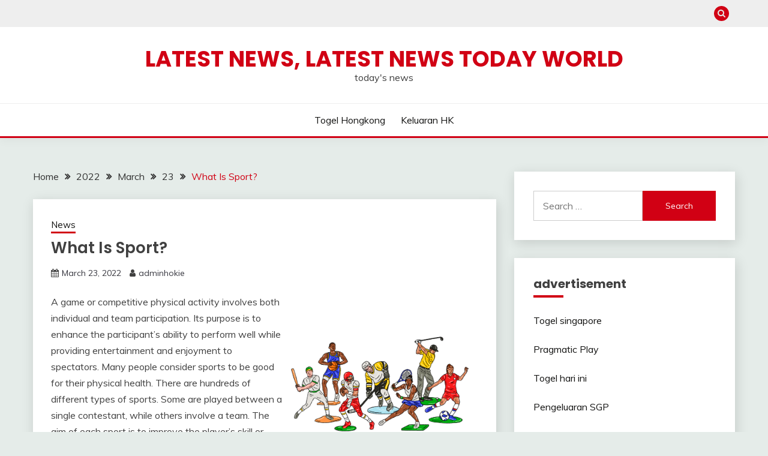

--- FILE ---
content_type: text/html; charset=UTF-8
request_url: https://alismailia.com/index.php/2022/03/23/what-is-sport-7/
body_size: 13714
content:
<!doctype html>
<html lang="en-US">
<head>
	<meta charset="UTF-8">
	<meta name="viewport" content="width=device-width, initial-scale=1">
	<link rel="profile" href="https://gmpg.org/xfn/11">

	<meta name='robots' content='index, follow, max-image-preview:large, max-snippet:-1, max-video-preview:-1' />

	<!-- This site is optimized with the Yoast SEO plugin v26.8 - https://yoast.com/product/yoast-seo-wordpress/ -->
	<title>Understanding the Essence of Sports: A Comprehensive Guide</title>
	<meta name="description" content="Discover the essence of sports: its history, types, benefits, and cultural impact. Uncover what makes sports a universal passion!" />
	<link rel="canonical" href="https://alismailia.com/index.php/2022/03/23/what-is-sport-7/" />
	<meta property="og:locale" content="en_US" />
	<meta property="og:type" content="article" />
	<meta property="og:title" content="Understanding the Essence of Sports: A Comprehensive Guide" />
	<meta property="og:description" content="Discover the essence of sports: its history, types, benefits, and cultural impact. Uncover what makes sports a universal passion!" />
	<meta property="og:url" content="https://alismailia.com/index.php/2022/03/23/what-is-sport-7/" />
	<meta property="og:site_name" content="Latest News, Latest News Today World" />
	<meta property="article:published_time" content="2022-03-23T02:13:55+00:00" />
	<meta property="og:image" content="https://i.imgur.com/9sByKUt.jpg" />
	<meta name="author" content="adminhokie" />
	<meta name="twitter:card" content="summary_large_image" />
	<meta name="twitter:label1" content="Written by" />
	<meta name="twitter:data1" content="adminhokie" />
	<meta name="twitter:label2" content="Est. reading time" />
	<meta name="twitter:data2" content="3 minutes" />
	<script type="application/ld+json" class="yoast-schema-graph">{"@context":"https://schema.org","@graph":[{"@type":"Article","@id":"https://alismailia.com/index.php/2022/03/23/what-is-sport-7/#article","isPartOf":{"@id":"https://alismailia.com/index.php/2022/03/23/what-is-sport-7/"},"author":{"name":"adminhokie","@id":"http://alismailia.com/#/schema/person/f334b060091ba5ffc653992f9876a8b8"},"headline":"What Is Sport?","datePublished":"2022-03-23T02:13:55+00:00","mainEntityOfPage":{"@id":"https://alismailia.com/index.php/2022/03/23/what-is-sport-7/"},"wordCount":515,"image":{"@id":"https://alismailia.com/index.php/2022/03/23/what-is-sport-7/#primaryimage"},"thumbnailUrl":"https://i.imgur.com/9sByKUt.jpg","articleSection":["News"],"inLanguage":"en-US"},{"@type":"WebPage","@id":"https://alismailia.com/index.php/2022/03/23/what-is-sport-7/","url":"https://alismailia.com/index.php/2022/03/23/what-is-sport-7/","name":"Understanding the Essence of Sports: A Comprehensive Guide","isPartOf":{"@id":"http://alismailia.com/#website"},"primaryImageOfPage":{"@id":"https://alismailia.com/index.php/2022/03/23/what-is-sport-7/#primaryimage"},"image":{"@id":"https://alismailia.com/index.php/2022/03/23/what-is-sport-7/#primaryimage"},"thumbnailUrl":"https://i.imgur.com/9sByKUt.jpg","datePublished":"2022-03-23T02:13:55+00:00","author":{"@id":"http://alismailia.com/#/schema/person/f334b060091ba5ffc653992f9876a8b8"},"description":"Discover the essence of sports: its history, types, benefits, and cultural impact. Uncover what makes sports a universal passion!","breadcrumb":{"@id":"https://alismailia.com/index.php/2022/03/23/what-is-sport-7/#breadcrumb"},"inLanguage":"en-US","potentialAction":[{"@type":"ReadAction","target":["https://alismailia.com/index.php/2022/03/23/what-is-sport-7/"]}]},{"@type":"ImageObject","inLanguage":"en-US","@id":"https://alismailia.com/index.php/2022/03/23/what-is-sport-7/#primaryimage","url":"https://i.imgur.com/9sByKUt.jpg","contentUrl":"https://i.imgur.com/9sByKUt.jpg"},{"@type":"BreadcrumbList","@id":"https://alismailia.com/index.php/2022/03/23/what-is-sport-7/#breadcrumb","itemListElement":[{"@type":"ListItem","position":1,"name":"Home","item":"http://alismailia.com/"},{"@type":"ListItem","position":2,"name":"What Is Sport?"}]},{"@type":"WebSite","@id":"http://alismailia.com/#website","url":"http://alismailia.com/","name":"Latest News, Latest News Today World","description":"today&#039;s news","potentialAction":[{"@type":"SearchAction","target":{"@type":"EntryPoint","urlTemplate":"http://alismailia.com/?s={search_term_string}"},"query-input":{"@type":"PropertyValueSpecification","valueRequired":true,"valueName":"search_term_string"}}],"inLanguage":"en-US"},{"@type":"Person","@id":"http://alismailia.com/#/schema/person/f334b060091ba5ffc653992f9876a8b8","name":"adminhokie","image":{"@type":"ImageObject","inLanguage":"en-US","@id":"http://alismailia.com/#/schema/person/image/","url":"https://secure.gravatar.com/avatar/79e4f95737397fa3bbda16d87679fe928462d63e8371d690e04fa9e7c02ad698?s=96&d=mm&r=g","contentUrl":"https://secure.gravatar.com/avatar/79e4f95737397fa3bbda16d87679fe928462d63e8371d690e04fa9e7c02ad698?s=96&d=mm&r=g","caption":"adminhokie"},"sameAs":["https://alismailia.com"],"url":"https://alismailia.com/index.php/author/adminhokie/"}]}</script>
	<!-- / Yoast SEO plugin. -->


<link rel='dns-prefetch' href='//fonts.googleapis.com' />
<link rel="alternate" type="application/rss+xml" title="Latest News, Latest News Today World &raquo; Feed" href="https://alismailia.com/index.php/feed/" />
<link rel="alternate" title="oEmbed (JSON)" type="application/json+oembed" href="https://alismailia.com/index.php/wp-json/oembed/1.0/embed?url=https%3A%2F%2Falismailia.com%2Findex.php%2F2022%2F03%2F23%2Fwhat-is-sport-7%2F" />
<link rel="alternate" title="oEmbed (XML)" type="text/xml+oembed" href="https://alismailia.com/index.php/wp-json/oembed/1.0/embed?url=https%3A%2F%2Falismailia.com%2Findex.php%2F2022%2F03%2F23%2Fwhat-is-sport-7%2F&#038;format=xml" />
<style id='wp-img-auto-sizes-contain-inline-css'>
img:is([sizes=auto i],[sizes^="auto," i]){contain-intrinsic-size:3000px 1500px}
/*# sourceURL=wp-img-auto-sizes-contain-inline-css */
</style>
<style id='wp-emoji-styles-inline-css'>

	img.wp-smiley, img.emoji {
		display: inline !important;
		border: none !important;
		box-shadow: none !important;
		height: 1em !important;
		width: 1em !important;
		margin: 0 0.07em !important;
		vertical-align: -0.1em !important;
		background: none !important;
		padding: 0 !important;
	}
/*# sourceURL=wp-emoji-styles-inline-css */
</style>
<style id='wp-block-library-inline-css'>
:root{--wp-block-synced-color:#7a00df;--wp-block-synced-color--rgb:122,0,223;--wp-bound-block-color:var(--wp-block-synced-color);--wp-editor-canvas-background:#ddd;--wp-admin-theme-color:#007cba;--wp-admin-theme-color--rgb:0,124,186;--wp-admin-theme-color-darker-10:#006ba1;--wp-admin-theme-color-darker-10--rgb:0,107,160.5;--wp-admin-theme-color-darker-20:#005a87;--wp-admin-theme-color-darker-20--rgb:0,90,135;--wp-admin-border-width-focus:2px}@media (min-resolution:192dpi){:root{--wp-admin-border-width-focus:1.5px}}.wp-element-button{cursor:pointer}:root .has-very-light-gray-background-color{background-color:#eee}:root .has-very-dark-gray-background-color{background-color:#313131}:root .has-very-light-gray-color{color:#eee}:root .has-very-dark-gray-color{color:#313131}:root .has-vivid-green-cyan-to-vivid-cyan-blue-gradient-background{background:linear-gradient(135deg,#00d084,#0693e3)}:root .has-purple-crush-gradient-background{background:linear-gradient(135deg,#34e2e4,#4721fb 50%,#ab1dfe)}:root .has-hazy-dawn-gradient-background{background:linear-gradient(135deg,#faaca8,#dad0ec)}:root .has-subdued-olive-gradient-background{background:linear-gradient(135deg,#fafae1,#67a671)}:root .has-atomic-cream-gradient-background{background:linear-gradient(135deg,#fdd79a,#004a59)}:root .has-nightshade-gradient-background{background:linear-gradient(135deg,#330968,#31cdcf)}:root .has-midnight-gradient-background{background:linear-gradient(135deg,#020381,#2874fc)}:root{--wp--preset--font-size--normal:16px;--wp--preset--font-size--huge:42px}.has-regular-font-size{font-size:1em}.has-larger-font-size{font-size:2.625em}.has-normal-font-size{font-size:var(--wp--preset--font-size--normal)}.has-huge-font-size{font-size:var(--wp--preset--font-size--huge)}.has-text-align-center{text-align:center}.has-text-align-left{text-align:left}.has-text-align-right{text-align:right}.has-fit-text{white-space:nowrap!important}#end-resizable-editor-section{display:none}.aligncenter{clear:both}.items-justified-left{justify-content:flex-start}.items-justified-center{justify-content:center}.items-justified-right{justify-content:flex-end}.items-justified-space-between{justify-content:space-between}.screen-reader-text{border:0;clip-path:inset(50%);height:1px;margin:-1px;overflow:hidden;padding:0;position:absolute;width:1px;word-wrap:normal!important}.screen-reader-text:focus{background-color:#ddd;clip-path:none;color:#444;display:block;font-size:1em;height:auto;left:5px;line-height:normal;padding:15px 23px 14px;text-decoration:none;top:5px;width:auto;z-index:100000}html :where(.has-border-color){border-style:solid}html :where([style*=border-top-color]){border-top-style:solid}html :where([style*=border-right-color]){border-right-style:solid}html :where([style*=border-bottom-color]){border-bottom-style:solid}html :where([style*=border-left-color]){border-left-style:solid}html :where([style*=border-width]){border-style:solid}html :where([style*=border-top-width]){border-top-style:solid}html :where([style*=border-right-width]){border-right-style:solid}html :where([style*=border-bottom-width]){border-bottom-style:solid}html :where([style*=border-left-width]){border-left-style:solid}html :where(img[class*=wp-image-]){height:auto;max-width:100%}:where(figure){margin:0 0 1em}html :where(.is-position-sticky){--wp-admin--admin-bar--position-offset:var(--wp-admin--admin-bar--height,0px)}@media screen and (max-width:600px){html :where(.is-position-sticky){--wp-admin--admin-bar--position-offset:0px}}

/*# sourceURL=wp-block-library-inline-css */
</style><style id='global-styles-inline-css'>
:root{--wp--preset--aspect-ratio--square: 1;--wp--preset--aspect-ratio--4-3: 4/3;--wp--preset--aspect-ratio--3-4: 3/4;--wp--preset--aspect-ratio--3-2: 3/2;--wp--preset--aspect-ratio--2-3: 2/3;--wp--preset--aspect-ratio--16-9: 16/9;--wp--preset--aspect-ratio--9-16: 9/16;--wp--preset--color--black: #000000;--wp--preset--color--cyan-bluish-gray: #abb8c3;--wp--preset--color--white: #ffffff;--wp--preset--color--pale-pink: #f78da7;--wp--preset--color--vivid-red: #cf2e2e;--wp--preset--color--luminous-vivid-orange: #ff6900;--wp--preset--color--luminous-vivid-amber: #fcb900;--wp--preset--color--light-green-cyan: #7bdcb5;--wp--preset--color--vivid-green-cyan: #00d084;--wp--preset--color--pale-cyan-blue: #8ed1fc;--wp--preset--color--vivid-cyan-blue: #0693e3;--wp--preset--color--vivid-purple: #9b51e0;--wp--preset--gradient--vivid-cyan-blue-to-vivid-purple: linear-gradient(135deg,rgb(6,147,227) 0%,rgb(155,81,224) 100%);--wp--preset--gradient--light-green-cyan-to-vivid-green-cyan: linear-gradient(135deg,rgb(122,220,180) 0%,rgb(0,208,130) 100%);--wp--preset--gradient--luminous-vivid-amber-to-luminous-vivid-orange: linear-gradient(135deg,rgb(252,185,0) 0%,rgb(255,105,0) 100%);--wp--preset--gradient--luminous-vivid-orange-to-vivid-red: linear-gradient(135deg,rgb(255,105,0) 0%,rgb(207,46,46) 100%);--wp--preset--gradient--very-light-gray-to-cyan-bluish-gray: linear-gradient(135deg,rgb(238,238,238) 0%,rgb(169,184,195) 100%);--wp--preset--gradient--cool-to-warm-spectrum: linear-gradient(135deg,rgb(74,234,220) 0%,rgb(151,120,209) 20%,rgb(207,42,186) 40%,rgb(238,44,130) 60%,rgb(251,105,98) 80%,rgb(254,248,76) 100%);--wp--preset--gradient--blush-light-purple: linear-gradient(135deg,rgb(255,206,236) 0%,rgb(152,150,240) 100%);--wp--preset--gradient--blush-bordeaux: linear-gradient(135deg,rgb(254,205,165) 0%,rgb(254,45,45) 50%,rgb(107,0,62) 100%);--wp--preset--gradient--luminous-dusk: linear-gradient(135deg,rgb(255,203,112) 0%,rgb(199,81,192) 50%,rgb(65,88,208) 100%);--wp--preset--gradient--pale-ocean: linear-gradient(135deg,rgb(255,245,203) 0%,rgb(182,227,212) 50%,rgb(51,167,181) 100%);--wp--preset--gradient--electric-grass: linear-gradient(135deg,rgb(202,248,128) 0%,rgb(113,206,126) 100%);--wp--preset--gradient--midnight: linear-gradient(135deg,rgb(2,3,129) 0%,rgb(40,116,252) 100%);--wp--preset--font-size--small: 16px;--wp--preset--font-size--medium: 20px;--wp--preset--font-size--large: 25px;--wp--preset--font-size--x-large: 42px;--wp--preset--font-size--larger: 35px;--wp--preset--spacing--20: 0.44rem;--wp--preset--spacing--30: 0.67rem;--wp--preset--spacing--40: 1rem;--wp--preset--spacing--50: 1.5rem;--wp--preset--spacing--60: 2.25rem;--wp--preset--spacing--70: 3.38rem;--wp--preset--spacing--80: 5.06rem;--wp--preset--shadow--natural: 6px 6px 9px rgba(0, 0, 0, 0.2);--wp--preset--shadow--deep: 12px 12px 50px rgba(0, 0, 0, 0.4);--wp--preset--shadow--sharp: 6px 6px 0px rgba(0, 0, 0, 0.2);--wp--preset--shadow--outlined: 6px 6px 0px -3px rgb(255, 255, 255), 6px 6px rgb(0, 0, 0);--wp--preset--shadow--crisp: 6px 6px 0px rgb(0, 0, 0);}:where(.is-layout-flex){gap: 0.5em;}:where(.is-layout-grid){gap: 0.5em;}body .is-layout-flex{display: flex;}.is-layout-flex{flex-wrap: wrap;align-items: center;}.is-layout-flex > :is(*, div){margin: 0;}body .is-layout-grid{display: grid;}.is-layout-grid > :is(*, div){margin: 0;}:where(.wp-block-columns.is-layout-flex){gap: 2em;}:where(.wp-block-columns.is-layout-grid){gap: 2em;}:where(.wp-block-post-template.is-layout-flex){gap: 1.25em;}:where(.wp-block-post-template.is-layout-grid){gap: 1.25em;}.has-black-color{color: var(--wp--preset--color--black) !important;}.has-cyan-bluish-gray-color{color: var(--wp--preset--color--cyan-bluish-gray) !important;}.has-white-color{color: var(--wp--preset--color--white) !important;}.has-pale-pink-color{color: var(--wp--preset--color--pale-pink) !important;}.has-vivid-red-color{color: var(--wp--preset--color--vivid-red) !important;}.has-luminous-vivid-orange-color{color: var(--wp--preset--color--luminous-vivid-orange) !important;}.has-luminous-vivid-amber-color{color: var(--wp--preset--color--luminous-vivid-amber) !important;}.has-light-green-cyan-color{color: var(--wp--preset--color--light-green-cyan) !important;}.has-vivid-green-cyan-color{color: var(--wp--preset--color--vivid-green-cyan) !important;}.has-pale-cyan-blue-color{color: var(--wp--preset--color--pale-cyan-blue) !important;}.has-vivid-cyan-blue-color{color: var(--wp--preset--color--vivid-cyan-blue) !important;}.has-vivid-purple-color{color: var(--wp--preset--color--vivid-purple) !important;}.has-black-background-color{background-color: var(--wp--preset--color--black) !important;}.has-cyan-bluish-gray-background-color{background-color: var(--wp--preset--color--cyan-bluish-gray) !important;}.has-white-background-color{background-color: var(--wp--preset--color--white) !important;}.has-pale-pink-background-color{background-color: var(--wp--preset--color--pale-pink) !important;}.has-vivid-red-background-color{background-color: var(--wp--preset--color--vivid-red) !important;}.has-luminous-vivid-orange-background-color{background-color: var(--wp--preset--color--luminous-vivid-orange) !important;}.has-luminous-vivid-amber-background-color{background-color: var(--wp--preset--color--luminous-vivid-amber) !important;}.has-light-green-cyan-background-color{background-color: var(--wp--preset--color--light-green-cyan) !important;}.has-vivid-green-cyan-background-color{background-color: var(--wp--preset--color--vivid-green-cyan) !important;}.has-pale-cyan-blue-background-color{background-color: var(--wp--preset--color--pale-cyan-blue) !important;}.has-vivid-cyan-blue-background-color{background-color: var(--wp--preset--color--vivid-cyan-blue) !important;}.has-vivid-purple-background-color{background-color: var(--wp--preset--color--vivid-purple) !important;}.has-black-border-color{border-color: var(--wp--preset--color--black) !important;}.has-cyan-bluish-gray-border-color{border-color: var(--wp--preset--color--cyan-bluish-gray) !important;}.has-white-border-color{border-color: var(--wp--preset--color--white) !important;}.has-pale-pink-border-color{border-color: var(--wp--preset--color--pale-pink) !important;}.has-vivid-red-border-color{border-color: var(--wp--preset--color--vivid-red) !important;}.has-luminous-vivid-orange-border-color{border-color: var(--wp--preset--color--luminous-vivid-orange) !important;}.has-luminous-vivid-amber-border-color{border-color: var(--wp--preset--color--luminous-vivid-amber) !important;}.has-light-green-cyan-border-color{border-color: var(--wp--preset--color--light-green-cyan) !important;}.has-vivid-green-cyan-border-color{border-color: var(--wp--preset--color--vivid-green-cyan) !important;}.has-pale-cyan-blue-border-color{border-color: var(--wp--preset--color--pale-cyan-blue) !important;}.has-vivid-cyan-blue-border-color{border-color: var(--wp--preset--color--vivid-cyan-blue) !important;}.has-vivid-purple-border-color{border-color: var(--wp--preset--color--vivid-purple) !important;}.has-vivid-cyan-blue-to-vivid-purple-gradient-background{background: var(--wp--preset--gradient--vivid-cyan-blue-to-vivid-purple) !important;}.has-light-green-cyan-to-vivid-green-cyan-gradient-background{background: var(--wp--preset--gradient--light-green-cyan-to-vivid-green-cyan) !important;}.has-luminous-vivid-amber-to-luminous-vivid-orange-gradient-background{background: var(--wp--preset--gradient--luminous-vivid-amber-to-luminous-vivid-orange) !important;}.has-luminous-vivid-orange-to-vivid-red-gradient-background{background: var(--wp--preset--gradient--luminous-vivid-orange-to-vivid-red) !important;}.has-very-light-gray-to-cyan-bluish-gray-gradient-background{background: var(--wp--preset--gradient--very-light-gray-to-cyan-bluish-gray) !important;}.has-cool-to-warm-spectrum-gradient-background{background: var(--wp--preset--gradient--cool-to-warm-spectrum) !important;}.has-blush-light-purple-gradient-background{background: var(--wp--preset--gradient--blush-light-purple) !important;}.has-blush-bordeaux-gradient-background{background: var(--wp--preset--gradient--blush-bordeaux) !important;}.has-luminous-dusk-gradient-background{background: var(--wp--preset--gradient--luminous-dusk) !important;}.has-pale-ocean-gradient-background{background: var(--wp--preset--gradient--pale-ocean) !important;}.has-electric-grass-gradient-background{background: var(--wp--preset--gradient--electric-grass) !important;}.has-midnight-gradient-background{background: var(--wp--preset--gradient--midnight) !important;}.has-small-font-size{font-size: var(--wp--preset--font-size--small) !important;}.has-medium-font-size{font-size: var(--wp--preset--font-size--medium) !important;}.has-large-font-size{font-size: var(--wp--preset--font-size--large) !important;}.has-x-large-font-size{font-size: var(--wp--preset--font-size--x-large) !important;}
/*# sourceURL=global-styles-inline-css */
</style>

<style id='classic-theme-styles-inline-css'>
/*! This file is auto-generated */
.wp-block-button__link{color:#fff;background-color:#32373c;border-radius:9999px;box-shadow:none;text-decoration:none;padding:calc(.667em + 2px) calc(1.333em + 2px);font-size:1.125em}.wp-block-file__button{background:#32373c;color:#fff;text-decoration:none}
/*# sourceURL=/wp-includes/css/classic-themes.min.css */
</style>
<link rel='stylesheet' id='Muli:400,300italic,300-css' href='//fonts.googleapis.com/css?family=Muli%3A400%2C300italic%2C300&#038;ver=6.9' media='all' />
<link rel='stylesheet' id='Poppins:400,500,600,700-css' href='//fonts.googleapis.com/css?family=Poppins%3A400%2C500%2C600%2C700&#038;ver=6.9' media='all' />
<link rel='stylesheet' id='font-awesome-4-css' href='https://alismailia.com/wp-content/themes/fairy/candidthemes/assets/framework/Font-Awesome/css/font-awesome.min.css?ver=1.4.2' media='all' />
<link rel='stylesheet' id='slick-css' href='https://alismailia.com/wp-content/themes/fairy/candidthemes/assets/framework/slick/slick.css?ver=1.4.2' media='all' />
<link rel='stylesheet' id='slick-theme-css' href='https://alismailia.com/wp-content/themes/fairy/candidthemes/assets/framework/slick/slick-theme.css?ver=1.4.2' media='all' />
<link rel='stylesheet' id='fairy-style-css' href='https://alismailia.com/wp-content/themes/fairy/style.css?ver=1.4.2' media='all' />
<style id='fairy-style-inline-css'>
.primary-color, p a, h1 a, h2 a, h3 a, h4 a, h5 a, .author-title a, figure a, table a, span a, strong a, li a, h1 a, .btn-primary-border, .main-navigation #primary-menu > li > a:hover, .widget-area .widget a:hover, .widget-area .widget a:focus, .card-bg-image .card_body a:hover, .main-navigation #primary-menu > li.focus > a, .card-blog-post .category-label-group a:hover, .card_title a:hover, .card-blog-post .entry-meta a:hover, .site-title a:visited, .post-navigation .nav-links > * a:hover, .post-navigation .nav-links > * a:focus, .wp-block-button.is-style-outline .wp-block-button__link, .error-404-title, .ct-dark-mode a:hover, .ct-dark-mode .widget ul li a:hover, .ct-dark-mode .widget-area .widget ul li a:hover, .ct-dark-mode .post-navigation .nav-links > * a, .ct-dark-mode .author-wrapper .author-title a, .ct-dark-mode .wp-calendar-nav a, .site-footer a:hover, .top-header-toggle-btn, .woocommerce ul.products li.product .woocommerce-loop-category__title:hover, .woocommerce ul.products li.product .woocommerce-loop-product__title:hover, .woocommerce ul.products li.product h3:hover, .entry-content dl a, .entry-content table a, .entry-content ul a, .breadcrumb-trail .trial-items a:hover, .breadcrumbs ul a:hover, .breadcrumb-trail .trial-items .trial-end a, .breadcrumbs ul li:last-child a, .comment-list .comment .comment-body a, .comment-list .comment .comment-body .comment-metadata a.comment-edit-link { color: #d10014; }.primary-bg, .btn-primary, .main-navigation ul ul a, #secondary .widget .widget-title:after, .search-form .search-submit, .category-label-group a:after, .posts-navigation .nav-links a, .category-label-group.bg-label a, .wp-block-button__link, .wp-block-button.is-style-outline .wp-block-button__link:hover, button, input[type="button"], input[type="reset"], input[type="submit"], .pagination .page-numbers.current, .pagination .page-numbers:hover, table #today, .tagcloud .tag-cloud-link:hover, .footer-go-to-top, .woocommerce ul.products li.product .button,
.woocommerce #respond input#submit.alt, .woocommerce a.button.alt, .woocommerce button.button.alt, .woocommerce input.button.alt,
.woocommerce #respond input#submit.alt.disabled, .woocommerce #respond input#submit.alt.disabled:hover, .woocommerce #respond input#submit.alt:disabled, .woocommerce #respond input#submit.alt:disabled:hover, .woocommerce #respond input#submit.alt:disabled[disabled], .woocommerce #respond input#submit.alt:disabled[disabled]:hover, .woocommerce a.button.alt.disabled, .woocommerce a.button.alt.disabled:hover, .woocommerce a.button.alt:disabled, .woocommerce a.button.alt:disabled:hover, .woocommerce a.button.alt:disabled[disabled], .woocommerce a.button.alt:disabled[disabled]:hover, .woocommerce button.button.alt.disabled, .woocommerce button.button.alt.disabled:hover, .woocommerce button.button.alt:disabled, .woocommerce button.button.alt:disabled:hover, .woocommerce button.button.alt:disabled[disabled], .woocommerce button.button.alt:disabled[disabled]:hover, .woocommerce input.button.alt.disabled, .woocommerce input.button.alt.disabled:hover, .woocommerce input.button.alt:disabled, .woocommerce input.button.alt:disabled:hover, .woocommerce input.button.alt:disabled[disabled], .woocommerce input.button.alt:disabled[disabled]:hover, .woocommerce .widget_price_filter .ui-slider .ui-slider-range, .woocommerce .widget_price_filter .ui-slider .ui-slider-handle, .fairy-menu-social li a[href*="mailto:"], .ajax-pagination .show-more { background-color: #d10014; }.primary-border, .btn-primary-border, .site-header-v2,.wp-block-button.is-style-outline .wp-block-button__link, .site-header-bottom, .ajax-pagination .show-more { border-color: #d10014; }a:focus, button.slick-arrow:focus, input[type=text]:focus, input[type=email]:focus, input[type=password]:focus, input[type=search]:focus, input[type=file]:focus, input[type=number]:focus, input[type=datetime]:focus, input[type=url]:focus, select:focus, textarea:focus { outline-color: #d10014; }.entry-content a { text-decoration-color: #d10014; }.post-thumbnail a:focus img, .card_media a:focus img, article.sticky .card-blog-post { border-color: #d10014; }.site-title, .site-title a, h1.site-title a, p.site-title a,  .site-title a:visited { color: #d10014; }.site-description { color: #404040; }
                    .card-bg-image:after, .card-bg-image.card-promo .card_media a:after{
                    background-image: linear-gradient(45deg, rgba(209, 0, 20, 0.5), rgba(0, 0, 0, 0.5));
                    }
                    
                    .entry-content a{
                   text-decoration: underline;
                    }
                    body, button, input, select, optgroup, textarea { font-family: 'Muli'; }h1, h2, h3, h4, h5, h6, .entry-content h1 { font-family: 'Poppins'; }
/*# sourceURL=fairy-style-inline-css */
</style>
<script src="https://alismailia.com/wp-includes/js/jquery/jquery.min.js?ver=3.7.1" id="jquery-core-js"></script>
<script src="https://alismailia.com/wp-includes/js/jquery/jquery-migrate.min.js?ver=3.4.1" id="jquery-migrate-js"></script>
<link rel="https://api.w.org/" href="https://alismailia.com/index.php/wp-json/" /><link rel="alternate" title="JSON" type="application/json" href="https://alismailia.com/index.php/wp-json/wp/v2/posts/546" /><link rel="EditURI" type="application/rsd+xml" title="RSD" href="https://alismailia.com/xmlrpc.php?rsd" />
<meta name="generator" content="WordPress 6.9" />
<link rel='shortlink' href='https://alismailia.com/?p=546' />
</head>

<body class="wp-singular post-template-default single single-post postid-546 single-format-standard wp-embed-responsive wp-theme-fairy ct-sticky-sidebar fairy-fontawesome-version-4">
<div id="page" class="site">
        <a class="skip-link screen-reader-text" href="#content">Skip to content</a>
            <section class="search-section">
            <div class="container">
                <button class="close-btn"><i class="fa fa-times"></i></button>
                <form role="search" method="get" class="search-form" action="https://alismailia.com/">
				<label>
					<span class="screen-reader-text">Search for:</span>
					<input type="search" class="search-field" placeholder="Search &hellip;" value="" name="s" />
				</label>
				<input type="submit" class="search-submit" value="Search" />
			</form>            </div>
        </section>
            <header id="masthead" class="site-header text-center site-header-v2">
                            <section class="site-header-topbar">
                    <a href="#" class="top-header-toggle-btn">
                        <i class="fa fa-chevron-down" aria-hidden="true"></i>
                    </a>
                    <div class="container">
                        <div class="row">
                            <div class="col col-sm-2-3 col-md-2-3 col-lg-2-4">
                                        <nav class="site-header-top-nav">
            <ul class="site-header-top-menu"></ul>
        </nav>
                                </div>
                            <div class="col col-sm-1-3 col-md-1-3 col-lg-1-4">
                                <div class="fairy-menu-social topbar-flex-grid">
                                            <button class="search-toggle"><i class="fa fa-search"></i></button>
                                    </div>
                            </div>
                        </div>
                    </div>
                </section>
            
        <div id="site-nav-wrap">
            <section id="site-navigation" class="site-header-top header-main-bar" >
                <div class="container">
                    <div class="row">
                        <div class="col-1-1">
                                    <div class="site-branding">
                            <p class="site-title"><a href="https://alismailia.com/" rel="home">Latest News, Latest News Today World</a></p>
                            <p class="site-description">today&#039;s news</p>
                    </div><!-- .site-branding -->

        <button id="menu-toggle-button" class="menu-toggle" aria-controls="primary-menu" aria-expanded="false">
            <span class="line"></span>
            <span class="line"></span>
            <span class="line"></span>
        </button>
                            </div>

                    </div>
                </div>
            </section>

            <section class="site-header-bottom ">
                <div class="container">
                            <nav class="main-navigation">
            <ul id="primary-menu" class="nav navbar-nav nav-menu justify-content-center">
                <li id="menu-item-618" class="menu-item menu-item-type-custom menu-item-object-custom menu-item-618"><a href="https://judicialreforms.org/">Togel hongkong</a></li>
<li id="menu-item-1125" class="menu-item menu-item-type-custom menu-item-object-custom menu-item-1125"><a href="https://www.lenpdq.org/">Keluaran HK</a></li>
                <button class="close_nav"><i class="fa fa-times"></i></button>
            </ul>
        </nav><!-- #site-navigation -->

                </div>
            </section>
        </div>
            </header><!-- #masthead -->
    <div id="content" class="site-content">
    <main class="site-main">
        <section class="single-section sec-spacing">
            <div class="container">
                                <div class="row ">
                    <div id="primary" class="col-1-1 col-md-2-3">

                                        <div class="fairy-breadcrumb-wrapper">
                    <div class='breadcrumbs init-animate clearfix'><div id='fairy-breadcrumbs' class='clearfix'><div role="navigation" aria-label="Breadcrumbs" class="breadcrumb-trail breadcrumbs" itemprop="breadcrumb"><ul class="trail-items" itemscope itemtype="http://schema.org/BreadcrumbList"><meta name="numberOfItems" content="5" /><meta name="itemListOrder" content="Ascending" /><li itemprop="itemListElement" itemscope itemtype="http://schema.org/ListItem" class="trail-item trail-begin"><a href="https://alismailia.com/" rel="home" itemprop="item"><span itemprop="name">Home</span></a><meta itemprop="position" content="1" /></li><li itemprop="itemListElement" itemscope itemtype="http://schema.org/ListItem" class="trail-item"><a href="https://alismailia.com/index.php/2022/" itemprop="item"><span itemprop="name">2022</span></a><meta itemprop="position" content="2" /></li><li itemprop="itemListElement" itemscope itemtype="http://schema.org/ListItem" class="trail-item"><a href="https://alismailia.com/index.php/2022/03/" itemprop="item"><span itemprop="name">March</span></a><meta itemprop="position" content="3" /></li><li itemprop="itemListElement" itemscope itemtype="http://schema.org/ListItem" class="trail-item"><a href="https://alismailia.com/index.php/2022/03/23/" itemprop="item"><span itemprop="name">23</span></a><meta itemprop="position" content="4" /></li><li itemprop="itemListElement" itemscope itemtype="http://schema.org/ListItem" class="trail-item trail-end"><a href="https://alismailia.com/index.php/2022/03/23/what-is-sport-7/" itemprop="item"><span itemprop="name">What Is Sport?</span></a><meta itemprop="position" content="5" /></li></ul></div></div></div>                </div>

                        
<article id="post-546" class="post-546 post type-post status-publish format-standard hentry category-news">
    <!-- for full single column card layout add [.card-full-width] class -->
    <div class="card card-blog-post card-full-width card-single-article">
                <div class="card_body">
            <div>
            <div class="category-label-group"><span class="cat-links"><a class="ct-cat-item-1" href="https://alismailia.com/index.php/category/news/"  rel="category tag">News</a> </span></div>

            <h1 class="card_title">What Is Sport?</h1>                            <div class="entry-meta">
                    <span class="posted-on"><i class="fa fa-calendar"></i><a href="https://alismailia.com/index.php/2022/03/23/what-is-sport-7/" rel="bookmark"><time class="entry-date published updated" datetime="2022-03-23T02:13:55+00:00">March 23, 2022</time></a></span><span class="byline"> <span class="author vcard"><i class="fa fa-user"></i><a class="url fn n" href="https://alismailia.com/index.php/author/adminhokie/">adminhokie</a></span></span>                </div><!-- .entry-meta -->
                        </div>

            <div class="entry-content">
                <p><img decoding="async" style="max-height:349px; margin:0px 10px; height:auto; width:auto; max-width:43%" align="right" alt="sport" src="https://i.imgur.com/9sByKUt.jpg"> </p>
<p>A game or competitive physical activity involves both individual and team participation. Its purpose is to enhance the participant&#8217;s ability to perform well while providing entertainment and enjoyment to spectators. Many people consider sports to be good for their physical health. There are hundreds of different types of sports. Some are played between a single contestant, while others involve a team. The aim of each sport is to improve the player&#8217;s skill or ability, as well as the ability to play similar activities in the future.</p>
<p>Sport is an organised physical activity. The activities involved can be casual or competitive. It can promote physical fitness, enhance mental health, and form social relationships. It can also create competition at all levels. It&#8217;s not just about winning or losing, though. It&#8217;s also about competing with others to determine the best player and the winner of a game. While most sports are competitive, there is a strong element of competition. This can make the games more exciting, and the players are more likely to compete for the best place in the game.</p>
<p>Most sports are governed by a code of conduct. In other words, rules and regulations are designed to ensure fair competition, and consistency in judging the winner. Some sports are judged by objective standards, while others are decided by subjective ones. No matter what type of sport a person participates in, they should acknowledge that it is a form of physical activity. A sense of structure and formality are essential for a game to succeed.</p>
<p>Most forms of sport are regulated by rules and customs. Rules and customs are established to ensure fair competition and consistency in adjudication. The rules and regulations are determined by the physical events themselves, while the judges score the elements of the sporting performance. In some cases, the games are a combination of both. In some cases, the rules and regulations of a sport are regulated by the International Olympic Committee. They also encourage the use of drugs and strategic fouling, but do not recognize these activities as legitimate.</p>
<p>A game is a competitive event. It involves physical skills and superior performance. There are rules and guidelines for every type of sport. The rules are generally defined by the rules, which are generally set by a recognised organisation. This gives the game a sense of formality. It also gives the participants a sense of responsibility. The game can be governed by the laws of a country. There are some exceptions to the rules, however.</p>
<p>In a game, the players compete for the right to win. A competition should be fair and the winner should be the one who has the better chance of winning. Despite this, however, there are many forms of sport. Most of the games involve fairness and competitiveness. For example, a game that is played by a team can be referred to as a team sports. It can also be a recreational activity. The goal of a sport is to encourage a healthy lifestyle and to be a part of society.</p>
            </div>
            

        </div>
    </div>
                    <div class="related-post">
                                            <h2 class="post-title">Related Posts</h2>
                                        <div class="row">
                                                        <div class="col-1-1 col-sm-1-2 col-md-1-2">
                                    <div class="card card-blog-post card-full-width">
                                                                                <div class="card_body">
                                            <div class="category-label-group"><span class="cat-links"><a class="ct-cat-item-1" href="https://alismailia.com/index.php/category/news/"  rel="category tag">News</a> </span></div>                                            <h4 class="card_title">
                                                <a href="https://alismailia.com/index.php/2026/01/21/diplomatic-relations-between-developing-and-developed-countries/">
                                                    Diplomatic Relations between Developing and Developed Countries                                                </a>
                                            </h4>
                                            <div class="entry-meta">
                                                <span class="posted-on"><i class="fa fa-calendar"></i><a href="https://alismailia.com/index.php/2026/01/21/diplomatic-relations-between-developing-and-developed-countries/" rel="bookmark"><time class="entry-date published updated" datetime="2026-01-21T13:06:38+00:00">January 21, 2026</time></a></span><span class="byline"> <span class="author vcard"><i class="fa fa-user"></i><a class="url fn n" href="https://alismailia.com/index.php/author/adminhokie/">adminhokie</a></span></span>                                            </div>
                                        </div>
                                    </div>
                                </div>
                                                            <div class="col-1-1 col-sm-1-2 col-md-1-2">
                                    <div class="card card-blog-post card-full-width">
                                                                                <div class="card_body">
                                            <div class="category-label-group"><span class="cat-links"><a class="ct-cat-item-1" href="https://alismailia.com/index.php/category/news/"  rel="category tag">News</a> </span></div>                                            <h4 class="card_title">
                                                <a href="https://alismailia.com/index.php/2026/01/16/modern-world-war-the-evolution-of-tactics-and-strategy/">
                                                    Modern World War: The Evolution of Tactics and Strategy                                                </a>
                                            </h4>
                                            <div class="entry-meta">
                                                <span class="posted-on"><i class="fa fa-calendar"></i><a href="https://alismailia.com/index.php/2026/01/16/modern-world-war-the-evolution-of-tactics-and-strategy/" rel="bookmark"><time class="entry-date published updated" datetime="2026-01-16T13:05:25+00:00">January 16, 2026</time></a></span><span class="byline"> <span class="author vcard"><i class="fa fa-user"></i><a class="url fn n" href="https://alismailia.com/index.php/author/adminhokie/">adminhokie</a></span></span>                                            </div>
                                        </div>
                                    </div>
                                </div>
                                                </div>

                                </div> <!-- .related-post -->
                <!-- Related Post Code Here -->

</article><!-- #post-546 -->

	<nav class="navigation post-navigation" aria-label="Posts">
		<h2 class="screen-reader-text">Post navigation</h2>
		<div class="nav-links"><div class="nav-previous"><a href="https://alismailia.com/index.php/2022/03/21/what-is-a-workout-3/" rel="prev"><span class="nav-subtitle">Previous:</span> <span class="nav-title">What Is a Workout?</span></a></div><div class="nav-next"><a href="https://alismailia.com/index.php/2022/03/24/the-evolution-of-the-smile/" rel="next"><span class="nav-subtitle">Next:</span> <span class="nav-title">The Evolution of the Smile</span></a></div></div>
	</nav>                    </div>
                                            <div id="secondary" class="col-12 col-md-1-3 col-lg-1-3">
                            
<aside class="widget-area">
	<section id="search-2" class="widget widget_search"><form role="search" method="get" class="search-form" action="https://alismailia.com/">
				<label>
					<span class="screen-reader-text">Search for:</span>
					<input type="search" class="search-field" placeholder="Search &hellip;" value="" name="s" />
				</label>
				<input type="submit" class="search-submit" value="Search" />
			</form></section><section id="text-2" class="widget widget_text"><h2 class="widget-title">advertisement</h2>			<div class="textwidget"><p><a href="https://www.lexingtonprep.com/">Togel singapore</a></p>
<p><a href="https://www.ensembleprojects.org/">Pragmatic Play</a></p>
<p><a href="https://researchscript.com/">Togel hari ini</a></p>
<p><a href="https://chnine.com/">Pengeluaran SGP</a></p>
<p><a href="https://www.mroindonesia.com/">sbobet mobile</a></p>
<p><a href="https://www.infosatattestation.com/">Togel Macau</a></p>
<p><a href="https://www.zuwenainternationalschool.com/fees-structure/"><span data-sheets-root="1">slot deposit pulsa tri</span></a></p>
</div>
		</section>
		<section id="recent-posts-2" class="widget widget_recent_entries">
		<h2 class="widget-title">Recent Posts</h2>
		<ul>
											<li>
					<a href="https://alismailia.com/index.php/2026/01/21/diplomatic-relations-between-developing-and-developed-countries/">Diplomatic Relations between Developing and Developed Countries</a>
									</li>
											<li>
					<a href="https://alismailia.com/index.php/2026/01/16/modern-world-war-the-evolution-of-tactics-and-strategy/">Modern World War: The Evolution of Tactics and Strategy</a>
									</li>
											<li>
					<a href="https://alismailia.com/index.php/2026/01/11/state-conflict-and-its-impact-on-regional-stability/">State Conflict and its Impact on Regional Stability</a>
									</li>
											<li>
					<a href="https://alismailia.com/index.php/2026/01/06/the-impact-of-the-ukrainian-war-on-european-stability/">The Impact of the Ukrainian War on European Stability</a>
									</li>
											<li>
					<a href="https://alismailia.com/index.php/2026/01/01/world-economic-news-latest-analysis-of-global-inflation/">World Economic News: Latest Analysis of Global Inflation</a>
									</li>
					</ul>

		</section><section id="archives-2" class="widget widget_archive"><h2 class="widget-title">Archives</h2>
			<ul>
					<li><a href='https://alismailia.com/index.php/2026/01/'>January 2026</a></li>
	<li><a href='https://alismailia.com/index.php/2025/12/'>December 2025</a></li>
	<li><a href='https://alismailia.com/index.php/2024/10/'>October 2024</a></li>
	<li><a href='https://alismailia.com/index.php/2024/09/'>September 2024</a></li>
	<li><a href='https://alismailia.com/index.php/2024/08/'>August 2024</a></li>
	<li><a href='https://alismailia.com/index.php/2024/07/'>July 2024</a></li>
	<li><a href='https://alismailia.com/index.php/2024/06/'>June 2024</a></li>
	<li><a href='https://alismailia.com/index.php/2024/05/'>May 2024</a></li>
	<li><a href='https://alismailia.com/index.php/2024/04/'>April 2024</a></li>
	<li><a href='https://alismailia.com/index.php/2024/03/'>March 2024</a></li>
	<li><a href='https://alismailia.com/index.php/2024/02/'>February 2024</a></li>
	<li><a href='https://alismailia.com/index.php/2024/01/'>January 2024</a></li>
	<li><a href='https://alismailia.com/index.php/2023/12/'>December 2023</a></li>
	<li><a href='https://alismailia.com/index.php/2023/11/'>November 2023</a></li>
	<li><a href='https://alismailia.com/index.php/2023/10/'>October 2023</a></li>
	<li><a href='https://alismailia.com/index.php/2023/09/'>September 2023</a></li>
	<li><a href='https://alismailia.com/index.php/2023/08/'>August 2023</a></li>
	<li><a href='https://alismailia.com/index.php/2023/07/'>July 2023</a></li>
	<li><a href='https://alismailia.com/index.php/2023/06/'>June 2023</a></li>
	<li><a href='https://alismailia.com/index.php/2023/05/'>May 2023</a></li>
	<li><a href='https://alismailia.com/index.php/2023/04/'>April 2023</a></li>
	<li><a href='https://alismailia.com/index.php/2023/03/'>March 2023</a></li>
	<li><a href='https://alismailia.com/index.php/2023/02/'>February 2023</a></li>
	<li><a href='https://alismailia.com/index.php/2023/01/'>January 2023</a></li>
	<li><a href='https://alismailia.com/index.php/2022/12/'>December 2022</a></li>
	<li><a href='https://alismailia.com/index.php/2022/11/'>November 2022</a></li>
	<li><a href='https://alismailia.com/index.php/2022/10/'>October 2022</a></li>
	<li><a href='https://alismailia.com/index.php/2022/09/'>September 2022</a></li>
	<li><a href='https://alismailia.com/index.php/2022/07/'>July 2022</a></li>
	<li><a href='https://alismailia.com/index.php/2022/06/'>June 2022</a></li>
	<li><a href='https://alismailia.com/index.php/2022/04/'>April 2022</a></li>
	<li><a href='https://alismailia.com/index.php/2022/03/'>March 2022</a></li>
	<li><a href='https://alismailia.com/index.php/2022/02/'>February 2022</a></li>
	<li><a href='https://alismailia.com/index.php/2022/01/'>January 2022</a></li>
	<li><a href='https://alismailia.com/index.php/2021/12/'>December 2021</a></li>
	<li><a href='https://alismailia.com/index.php/2021/11/'>November 2021</a></li>
	<li><a href='https://alismailia.com/index.php/2021/10/'>October 2021</a></li>
	<li><a href='https://alismailia.com/index.php/2021/09/'>September 2021</a></li>
	<li><a href='https://alismailia.com/index.php/2021/08/'>August 2021</a></li>
	<li><a href='https://alismailia.com/index.php/2021/07/'>July 2021</a></li>
			</ul>

			</section><section id="categories-2" class="widget widget_categories"><h2 class="widget-title">Categories</h2>
			<ul>
					<li class="cat-item cat-item-1"><a href="https://alismailia.com/index.php/category/news/">News</a>
</li>
			</ul>

			</section><section id="calendar-2" class="widget widget_calendar"><div id="calendar_wrap" class="calendar_wrap"><table id="wp-calendar" class="wp-calendar-table">
	<caption>March 2022</caption>
	<thead>
	<tr>
		<th scope="col" aria-label="Monday">M</th>
		<th scope="col" aria-label="Tuesday">T</th>
		<th scope="col" aria-label="Wednesday">W</th>
		<th scope="col" aria-label="Thursday">T</th>
		<th scope="col" aria-label="Friday">F</th>
		<th scope="col" aria-label="Saturday">S</th>
		<th scope="col" aria-label="Sunday">S</th>
	</tr>
	</thead>
	<tbody>
	<tr>
		<td colspan="1" class="pad">&nbsp;</td><td><a href="https://alismailia.com/index.php/2022/03/01/" aria-label="Posts published on March 1, 2022">1</a></td><td>2</td><td><a href="https://alismailia.com/index.php/2022/03/03/" aria-label="Posts published on March 3, 2022">3</a></td><td>4</td><td><a href="https://alismailia.com/index.php/2022/03/05/" aria-label="Posts published on March 5, 2022">5</a></td><td><a href="https://alismailia.com/index.php/2022/03/06/" aria-label="Posts published on March 6, 2022">6</a></td>
	</tr>
	<tr>
		<td><a href="https://alismailia.com/index.php/2022/03/07/" aria-label="Posts published on March 7, 2022">7</a></td><td><a href="https://alismailia.com/index.php/2022/03/08/" aria-label="Posts published on March 8, 2022">8</a></td><td><a href="https://alismailia.com/index.php/2022/03/09/" aria-label="Posts published on March 9, 2022">9</a></td><td><a href="https://alismailia.com/index.php/2022/03/10/" aria-label="Posts published on March 10, 2022">10</a></td><td><a href="https://alismailia.com/index.php/2022/03/11/" aria-label="Posts published on March 11, 2022">11</a></td><td><a href="https://alismailia.com/index.php/2022/03/12/" aria-label="Posts published on March 12, 2022">12</a></td><td><a href="https://alismailia.com/index.php/2022/03/13/" aria-label="Posts published on March 13, 2022">13</a></td>
	</tr>
	<tr>
		<td><a href="https://alismailia.com/index.php/2022/03/14/" aria-label="Posts published on March 14, 2022">14</a></td><td><a href="https://alismailia.com/index.php/2022/03/15/" aria-label="Posts published on March 15, 2022">15</a></td><td><a href="https://alismailia.com/index.php/2022/03/16/" aria-label="Posts published on March 16, 2022">16</a></td><td>17</td><td><a href="https://alismailia.com/index.php/2022/03/18/" aria-label="Posts published on March 18, 2022">18</a></td><td><a href="https://alismailia.com/index.php/2022/03/19/" aria-label="Posts published on March 19, 2022">19</a></td><td><a href="https://alismailia.com/index.php/2022/03/20/" aria-label="Posts published on March 20, 2022">20</a></td>
	</tr>
	<tr>
		<td><a href="https://alismailia.com/index.php/2022/03/21/" aria-label="Posts published on March 21, 2022">21</a></td><td>22</td><td><a href="https://alismailia.com/index.php/2022/03/23/" aria-label="Posts published on March 23, 2022">23</a></td><td><a href="https://alismailia.com/index.php/2022/03/24/" aria-label="Posts published on March 24, 2022">24</a></td><td><a href="https://alismailia.com/index.php/2022/03/25/" aria-label="Posts published on March 25, 2022">25</a></td><td><a href="https://alismailia.com/index.php/2022/03/26/" aria-label="Posts published on March 26, 2022">26</a></td><td><a href="https://alismailia.com/index.php/2022/03/27/" aria-label="Posts published on March 27, 2022">27</a></td>
	</tr>
	<tr>
		<td><a href="https://alismailia.com/index.php/2022/03/28/" aria-label="Posts published on March 28, 2022">28</a></td><td><a href="https://alismailia.com/index.php/2022/03/29/" aria-label="Posts published on March 29, 2022">29</a></td><td>30</td><td><a href="https://alismailia.com/index.php/2022/03/31/" aria-label="Posts published on March 31, 2022">31</a></td>
		<td class="pad" colspan="3">&nbsp;</td>
	</tr>
	</tbody>
	</table><nav aria-label="Previous and next months" class="wp-calendar-nav">
		<span class="wp-calendar-nav-prev"><a href="https://alismailia.com/index.php/2022/02/">&laquo; Feb</a></span>
		<span class="pad">&nbsp;</span>
		<span class="wp-calendar-nav-next"><a href="https://alismailia.com/index.php/2022/04/">Apr &raquo;</a></span>
	</nav></div></section><section id="text-3" class="widget widget_text"><h2 class="widget-title">Iklans</h2>			<div class="textwidget"><p><a href="https://ewordnews.com/">Togel hongkong</a></p>
<p><a href="https://section809panel.org/">Togel singapore</a></p>
<p><a href="https://apssr.com/">Pengeluaran SGP</a></p>
<p><a href="https://www.elynspublishing.com/">Slot demo</a></p>
<p><a href="https://stroudnature.org/">Toto Macau</a></p>
<p><a href="https://www.clearfieldconnected.org/"><span data-sheets-root="1">live draw kamboja</span></a></p>
<p><a href="https://cavemancoffeecavesf.com/"><span data-sheets-root="1">keluaran sgp</span></a></p>
<p><a href="https://socadido.org/"><span data-sheets-root="1">togel macau</span></a></p>
<p><a href="https://www.consulatalgerie-oujda.org/_ar/visa.php.html"><span data-sheets-root="1">toto macau</span></a></p>
<p><a href="https://monahans.gabbartllc.com/"><span data-sheets-root="1">slot deposit pulsa indosat</span></a></p>
<p><a href="https://revistadireito.com/blog-direito/"><span data-sheets-root="1">cintatogel</span></a></p>
<p><a href="https://chelatacos.com/"><span data-sheets-root="1">toto macau</span></a></p>
<p><a href="https://www.spdn-cr.org/"><span data-sheets-root="1">togel macau</span></a></p>
<p><a href="https://www.nikuyano-curry.com/"><span data-sheets-root="1">toto macau hari ini</span></a></p>
<p><a href="https://gsvq.org/"><span data-sheets-root="1">toto hk</span></a></p>
<p><a href="https://30thrumahsakit.com/"><span data-sheets-root="1">toto macau hari ini</span></a></p>
<p><a href="https://dlhlampungselatan.org/program/"><span data-sheets-root="1">data hk</span></a></p>
<p><a href="https://northzenmedia.org/contact-us/"><span data-sheets-root="1">togel</span></a></p>
<p><a href="https://farmersinnandtavern.com/"><span data-sheets-root="1">togel china hari ini</span></a></p>
<p><a href="https://www.acshr2024.org/"><span data-sheets-root="1">pengeluaran hk</span></a></p>
<p><a href="https://moveandwash.com/en/home"><span data-sheets-root="1">data macau</span></a></p>
<p><a href="https://www.allupobar.com/"><span data-sheets-root="1">toto sdy lotto</span></a></p>
<p><a href="https://greatlakescsmi.org/ontario/"><span data-sheets-root="1">toto macau</span></a></p>
<p><a href="https://www.thebeaconhillpub.com/"><span data-sheets-root="1">toto sdy</span></a></p>
<p><a href="https://www.coffeeloungelucca.com/"><span data-sheets-root="1">toto sdy</span></a></p>
<p><a href="https://shinerrestaurant.com/"><span data-sheets-root="1">pengeluaran sdy lotto</span></a></p>
<p><span data-sheets-root="1"><a href="https://souschefmyka.com/">keluaran sdy lotto</a></span></p>
<p><a href="https://es-pal.org/"><span data-sheets-root="1">keluaran sdy lotto</span></a></p>
<p>&nbsp;</p>
</div>
		</section></aside><!-- #secondary -->
                        </div>
                                        </div>

            </div>
        </section>
    </main><!-- #main -->

</div> <!-- #content -->

	<footer id="colophon" class="site-footer">
        		<section class="site-footer-bottom">
			<div class="container">
                <div class="fairy-menu-social">
                                    </div>
                            <div class="site-reserved text-center">
                All Rights Reserved 2024.            </div>
                <div class="site-info text-center">
            <a href="https://wordpress.org/">
                Proudly powered by WordPress            </a>
            <span class="sep"> | </span>
            Theme: Fairy by <a href="http://www.candidthemes.com/">Candid Themes</a>.        </div><!-- .site-info -->
    			</div>
		</section>
	</footer><!-- #colophon -->
</div><!-- #page -->

            <a href="javascript:void(0);" class="footer-go-to-top go-to-top"><i class="fa fa-long-arrow-up"></i></a>
        <script type="speculationrules">
{"prefetch":[{"source":"document","where":{"and":[{"href_matches":"/*"},{"not":{"href_matches":["/wp-*.php","/wp-admin/*","/wp-content/uploads/*","/wp-content/*","/wp-content/plugins/*","/wp-content/themes/fairy/*","/*\\?(.+)"]}},{"not":{"selector_matches":"a[rel~=\"nofollow\"]"}},{"not":{"selector_matches":".no-prefetch, .no-prefetch a"}}]},"eagerness":"conservative"}]}
</script>
<script src="https://alismailia.com/wp-content/themes/fairy/js/navigation.js?ver=1.4.2" id="fairy-navigation-js"></script>
<script src="https://alismailia.com/wp-content/themes/fairy/candidthemes/assets/custom/js/theia-sticky-sidebar.js?ver=1.4.2" id="theia-sticky-sidebar-js"></script>
<script src="https://alismailia.com/wp-content/themes/fairy/candidthemes/assets/framework/slick/slick.js?ver=1.4.2" id="slick-js"></script>
<script src="https://alismailia.com/wp-includes/js/imagesloaded.min.js?ver=5.0.0" id="imagesloaded-js"></script>
<script src="https://alismailia.com/wp-includes/js/masonry.min.js?ver=4.2.2" id="masonry-js"></script>
<script src="https://alismailia.com/wp-content/themes/fairy/candidthemes/assets/custom/js/custom.js?ver=1.4.2" id="fairy-custom-js-js"></script>
<script id="wp-emoji-settings" type="application/json">
{"baseUrl":"https://s.w.org/images/core/emoji/17.0.2/72x72/","ext":".png","svgUrl":"https://s.w.org/images/core/emoji/17.0.2/svg/","svgExt":".svg","source":{"concatemoji":"https://alismailia.com/wp-includes/js/wp-emoji-release.min.js?ver=6.9"}}
</script>
<script type="module">
/*! This file is auto-generated */
const a=JSON.parse(document.getElementById("wp-emoji-settings").textContent),o=(window._wpemojiSettings=a,"wpEmojiSettingsSupports"),s=["flag","emoji"];function i(e){try{var t={supportTests:e,timestamp:(new Date).valueOf()};sessionStorage.setItem(o,JSON.stringify(t))}catch(e){}}function c(e,t,n){e.clearRect(0,0,e.canvas.width,e.canvas.height),e.fillText(t,0,0);t=new Uint32Array(e.getImageData(0,0,e.canvas.width,e.canvas.height).data);e.clearRect(0,0,e.canvas.width,e.canvas.height),e.fillText(n,0,0);const a=new Uint32Array(e.getImageData(0,0,e.canvas.width,e.canvas.height).data);return t.every((e,t)=>e===a[t])}function p(e,t){e.clearRect(0,0,e.canvas.width,e.canvas.height),e.fillText(t,0,0);var n=e.getImageData(16,16,1,1);for(let e=0;e<n.data.length;e++)if(0!==n.data[e])return!1;return!0}function u(e,t,n,a){switch(t){case"flag":return n(e,"\ud83c\udff3\ufe0f\u200d\u26a7\ufe0f","\ud83c\udff3\ufe0f\u200b\u26a7\ufe0f")?!1:!n(e,"\ud83c\udde8\ud83c\uddf6","\ud83c\udde8\u200b\ud83c\uddf6")&&!n(e,"\ud83c\udff4\udb40\udc67\udb40\udc62\udb40\udc65\udb40\udc6e\udb40\udc67\udb40\udc7f","\ud83c\udff4\u200b\udb40\udc67\u200b\udb40\udc62\u200b\udb40\udc65\u200b\udb40\udc6e\u200b\udb40\udc67\u200b\udb40\udc7f");case"emoji":return!a(e,"\ud83e\u1fac8")}return!1}function f(e,t,n,a){let r;const o=(r="undefined"!=typeof WorkerGlobalScope&&self instanceof WorkerGlobalScope?new OffscreenCanvas(300,150):document.createElement("canvas")).getContext("2d",{willReadFrequently:!0}),s=(o.textBaseline="top",o.font="600 32px Arial",{});return e.forEach(e=>{s[e]=t(o,e,n,a)}),s}function r(e){var t=document.createElement("script");t.src=e,t.defer=!0,document.head.appendChild(t)}a.supports={everything:!0,everythingExceptFlag:!0},new Promise(t=>{let n=function(){try{var e=JSON.parse(sessionStorage.getItem(o));if("object"==typeof e&&"number"==typeof e.timestamp&&(new Date).valueOf()<e.timestamp+604800&&"object"==typeof e.supportTests)return e.supportTests}catch(e){}return null}();if(!n){if("undefined"!=typeof Worker&&"undefined"!=typeof OffscreenCanvas&&"undefined"!=typeof URL&&URL.createObjectURL&&"undefined"!=typeof Blob)try{var e="postMessage("+f.toString()+"("+[JSON.stringify(s),u.toString(),c.toString(),p.toString()].join(",")+"));",a=new Blob([e],{type:"text/javascript"});const r=new Worker(URL.createObjectURL(a),{name:"wpTestEmojiSupports"});return void(r.onmessage=e=>{i(n=e.data),r.terminate(),t(n)})}catch(e){}i(n=f(s,u,c,p))}t(n)}).then(e=>{for(const n in e)a.supports[n]=e[n],a.supports.everything=a.supports.everything&&a.supports[n],"flag"!==n&&(a.supports.everythingExceptFlag=a.supports.everythingExceptFlag&&a.supports[n]);var t;a.supports.everythingExceptFlag=a.supports.everythingExceptFlag&&!a.supports.flag,a.supports.everything||((t=a.source||{}).concatemoji?r(t.concatemoji):t.wpemoji&&t.twemoji&&(r(t.twemoji),r(t.wpemoji)))});
//# sourceURL=https://alismailia.com/wp-includes/js/wp-emoji-loader.min.js
</script>

<script defer src="https://static.cloudflareinsights.com/beacon.min.js/vcd15cbe7772f49c399c6a5babf22c1241717689176015" integrity="sha512-ZpsOmlRQV6y907TI0dKBHq9Md29nnaEIPlkf84rnaERnq6zvWvPUqr2ft8M1aS28oN72PdrCzSjY4U6VaAw1EQ==" data-cf-beacon='{"version":"2024.11.0","token":"c52873a6ed764df1b8957526e25fe4bf","r":1,"server_timing":{"name":{"cfCacheStatus":true,"cfEdge":true,"cfExtPri":true,"cfL4":true,"cfOrigin":true,"cfSpeedBrain":true},"location_startswith":null}}' crossorigin="anonymous"></script>
</body>
</html>
